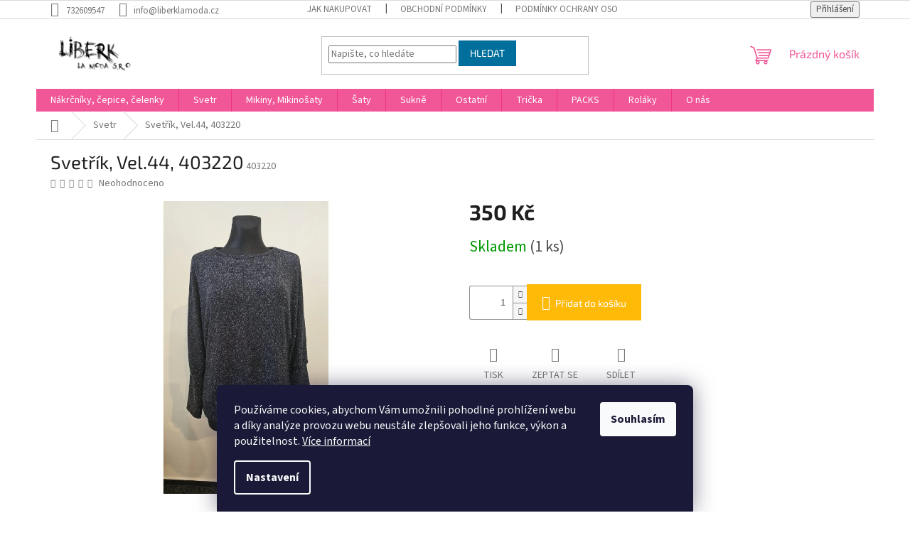

--- FILE ---
content_type: text/html; charset=utf-8
request_url: https://www.liberklamoda.cz/svetrik--vel-44--403220/
body_size: 21073
content:
<!doctype html><html lang="cs" dir="ltr" class="header-background-light external-fonts-loaded"><head><meta charset="utf-8" /><meta name="viewport" content="width=device-width,initial-scale=1" /><title>Svetřík, Vel.44, 403220 - LiberkLaModa</title><link rel="preconnect" href="https://cdn.myshoptet.com" /><link rel="dns-prefetch" href="https://cdn.myshoptet.com" /><link rel="preload" href="https://cdn.myshoptet.com/prj/dist/master/cms/libs/jquery/jquery-1.11.3.min.js" as="script" /><link href="https://cdn.myshoptet.com/prj/dist/master/cms/templates/frontend_templates/shared/css/font-face/source-sans-3.css" rel="stylesheet"><link href="https://cdn.myshoptet.com/prj/dist/master/cms/templates/frontend_templates/shared/css/font-face/exo-2.css" rel="stylesheet"><link href="https://cdn.myshoptet.com/prj/dist/master/shop/dist/font-shoptet-11.css.62c94c7785ff2cea73b2.css" rel="stylesheet"><script>
dataLayer = [];
dataLayer.push({'shoptet' : {
    "pageId": 873,
    "pageType": "productDetail",
    "currency": "CZK",
    "currencyInfo": {
        "decimalSeparator": ",",
        "exchangeRate": 1,
        "priceDecimalPlaces": 2,
        "symbol": "K\u010d",
        "symbolLeft": 0,
        "thousandSeparator": " "
    },
    "language": "cs",
    "projectId": 552506,
    "product": {
        "id": 2742,
        "guid": "fccfda88-e2b1-11ee-b15b-ce639a38b26e",
        "hasVariants": false,
        "codes": [
            {
                "code": 403220,
                "quantity": "1",
                "stocks": [
                    {
                        "id": 1,
                        "quantity": "1"
                    },
                    {
                        "id": 2,
                        "quantity": "0"
                    }
                ]
            }
        ],
        "code": "403220",
        "name": "Svet\u0159\u00edk, Vel.44, 403220",
        "appendix": "",
        "weight": 0,
        "currentCategory": "Svetr",
        "currentCategoryGuid": "bf6ea1d0-e2af-11ee-93da-d2e85924eecc",
        "defaultCategory": "Svetr",
        "defaultCategoryGuid": "bf6ea1d0-e2af-11ee-93da-d2e85924eecc",
        "currency": "CZK",
        "priceWithVat": 350
    },
    "stocks": [
        {
            "id": 2,
            "title": "LiberkLamoda",
            "isDeliveryPoint": 1,
            "visibleOnEshop": 1
        },
        {
            "id": 1,
            "title": "Prodejna, obchod",
            "isDeliveryPoint": 1,
            "visibleOnEshop": 1
        },
        {
            "id": "ext",
            "title": "Sklad",
            "isDeliveryPoint": 0,
            "visibleOnEshop": 1
        }
    ],
    "cartInfo": {
        "id": null,
        "freeShipping": false,
        "freeShippingFrom": null,
        "leftToFreeGift": {
            "formattedPrice": "0 K\u010d",
            "priceLeft": 0
        },
        "freeGift": false,
        "leftToFreeShipping": {
            "priceLeft": null,
            "dependOnRegion": null,
            "formattedPrice": null
        },
        "discountCoupon": [],
        "getNoBillingShippingPrice": {
            "withoutVat": 0,
            "vat": 0,
            "withVat": 0
        },
        "cartItems": [],
        "taxMode": "ORDINARY"
    },
    "cart": [],
    "customer": {
        "priceRatio": 1,
        "priceListId": 1,
        "groupId": null,
        "registered": false,
        "mainAccount": false
    }
}});
dataLayer.push({'cookie_consent' : {
    "marketing": "denied",
    "analytics": "denied"
}});
document.addEventListener('DOMContentLoaded', function() {
    shoptet.consent.onAccept(function(agreements) {
        if (agreements.length == 0) {
            return;
        }
        dataLayer.push({
            'cookie_consent' : {
                'marketing' : (agreements.includes(shoptet.config.cookiesConsentOptPersonalisation)
                    ? 'granted' : 'denied'),
                'analytics': (agreements.includes(shoptet.config.cookiesConsentOptAnalytics)
                    ? 'granted' : 'denied')
            },
            'event': 'cookie_consent'
        });
    });
});
</script>
<meta property="og:type" content="website"><meta property="og:site_name" content="liberklamoda.cz"><meta property="og:url" content="https://www.liberklamoda.cz/svetrik--vel-44--403220/"><meta property="og:title" content="Svetřík, Vel.44, 403220 - LiberkLaModa"><meta name="author" content="LiberkLaModa"><meta name="web_author" content="Shoptet.cz"><meta name="dcterms.rightsHolder" content="www.liberklamoda.cz"><meta name="robots" content="index,follow"><meta property="og:image" content="https://cdn.myshoptet.com/usr/www.liberklamoda.cz/user/shop/big/2742_whatsapp-image-2024-03-15-at-10-28-39--1.jpg?65f41ad2"><meta property="og:description" content="Svetřík, Vel.44, 403220. "><meta name="description" content="Svetřík, Vel.44, 403220. "><meta property="product:price:amount" content="350"><meta property="product:price:currency" content="CZK"><style>:root {--color-primary: #f15697;--color-primary-h: 335;--color-primary-s: 85%;--color-primary-l: 64%;--color-primary-hover: #eb3b84;--color-primary-hover-h: 335;--color-primary-hover-s: 81%;--color-primary-hover-l: 58%;--color-secondary: #ffb907;--color-secondary-h: 43;--color-secondary-s: 100%;--color-secondary-l: 51%;--color-secondary-hover: #ff9900;--color-secondary-hover-h: 36;--color-secondary-hover-s: 100%;--color-secondary-hover-l: 50%;--color-tertiary: #006f9b;--color-tertiary-h: 197;--color-tertiary-s: 100%;--color-tertiary-l: 30%;--color-tertiary-hover: #00639c;--color-tertiary-hover-h: 202;--color-tertiary-hover-s: 100%;--color-tertiary-hover-l: 31%;--color-header-background: #ffffff;--template-font: "Source Sans 3";--template-headings-font: "Exo 2";--header-background-url: url("[data-uri]");--cookies-notice-background: #1A1937;--cookies-notice-color: #F8FAFB;--cookies-notice-button-hover: #f5f5f5;--cookies-notice-link-hover: #27263f;--templates-update-management-preview-mode-content: "Náhled aktualizací šablony je aktivní pro váš prohlížeč."}</style>
    
    <link href="https://cdn.myshoptet.com/prj/dist/master/shop/dist/main-11.less.5a24dcbbdabfd189c152.css" rel="stylesheet" />
                <link href="https://cdn.myshoptet.com/prj/dist/master/shop/dist/mobile-header-v1-11.less.1ee105d41b5f713c21aa.css" rel="stylesheet" />
    
    <script>var shoptet = shoptet || {};</script>
    <script src="https://cdn.myshoptet.com/prj/dist/master/shop/dist/main-3g-header.js.05f199e7fd2450312de2.js"></script>
<!-- User include --><!-- service 518(170) html code header -->
<link rel="stylesheet" type="text/css" href="https://cdn.myshoptet.com/usr/302565.myshoptet.com/user/documents/assets/sizes/fv-studio-app-sizes.css?24.4.5" />
<style>
body.shoptetak-opal #myBtnTabulka_velikosti {position: relative;margin-bottom: 50px;}
</style>
<!-- /User include --><link rel="shortcut icon" href="/favicon.ico" type="image/x-icon" /><link rel="canonical" href="https://www.liberklamoda.cz/svetrik--vel-44--403220/" /></head><body class="desktop id-873 in-svetr template-11 type-product type-detail one-column-body columns-mobile-2 columns-3 ums_forms_redesign--off ums_a11y_category_page--on ums_discussion_rating_forms--off ums_flags_display_unification--on ums_a11y_login--on mobile-header-version-1"><noscript>
    <style>
        #header {
            padding-top: 0;
            position: relative !important;
            top: 0;
        }
        .header-navigation {
            position: relative !important;
        }
        .overall-wrapper {
            margin: 0 !important;
        }
        body:not(.ready) {
            visibility: visible !important;
        }
    </style>
    <div class="no-javascript">
        <div class="no-javascript__title">Musíte změnit nastavení vašeho prohlížeče</div>
        <div class="no-javascript__text">Podívejte se na: <a href="https://www.google.com/support/bin/answer.py?answer=23852">Jak povolit JavaScript ve vašem prohlížeči</a>.</div>
        <div class="no-javascript__text">Pokud používáte software na blokování reklam, může být nutné povolit JavaScript z této stránky.</div>
        <div class="no-javascript__text">Děkujeme.</div>
    </div>
</noscript>

        <div id="fb-root"></div>
        <script>
            window.fbAsyncInit = function() {
                FB.init({
                    autoLogAppEvents : true,
                    xfbml            : true,
                    version          : 'v24.0'
                });
            };
        </script>
        <script async defer crossorigin="anonymous" src="https://connect.facebook.net/cs_CZ/sdk.js#xfbml=1&version=v24.0"></script>    <div class="siteCookies siteCookies--bottom siteCookies--dark js-siteCookies" role="dialog" data-testid="cookiesPopup" data-nosnippet>
        <div class="siteCookies__form">
            <div class="siteCookies__content">
                <div class="siteCookies__text">
                    Používáme cookies, abychom Vám umožnili pohodlné prohlížení webu a díky analýze provozu webu neustále zlepšovali jeho funkce, výkon a použitelnost. <a href="/podminky-ochrany-osobnich-udaju/" target="_blank" rel="noopener noreferrer">Více informací</a>
                </div>
                <p class="siteCookies__links">
                    <button class="siteCookies__link js-cookies-settings" aria-label="Nastavení cookies" data-testid="cookiesSettings">Nastavení</button>
                </p>
            </div>
            <div class="siteCookies__buttonWrap">
                                <button class="siteCookies__button js-cookiesConsentSubmit" value="all" aria-label="Přijmout cookies" data-testid="buttonCookiesAccept">Souhlasím</button>
            </div>
        </div>
        <script>
            document.addEventListener("DOMContentLoaded", () => {
                const siteCookies = document.querySelector('.js-siteCookies');
                document.addEventListener("scroll", shoptet.common.throttle(() => {
                    const st = document.documentElement.scrollTop;
                    if (st > 1) {
                        siteCookies.classList.add('siteCookies--scrolled');
                    } else {
                        siteCookies.classList.remove('siteCookies--scrolled');
                    }
                }, 100));
            });
        </script>
    </div>
<a href="#content" class="skip-link sr-only">Přejít na obsah</a><div class="overall-wrapper"><div class="user-action"><div class="container">
    <div class="user-action-in">
                    <div id="login" class="user-action-login popup-widget login-widget" role="dialog" aria-labelledby="loginHeading">
        <div class="popup-widget-inner">
                            <h2 id="loginHeading">Přihlášení k vašemu účtu</h2><div id="customerLogin"><form action="/action/Customer/Login/" method="post" id="formLoginIncluded" class="csrf-enabled formLogin" data-testid="formLogin"><input type="hidden" name="referer" value="" /><div class="form-group"><div class="input-wrapper email js-validated-element-wrapper no-label"><input type="email" name="email" class="form-control" autofocus placeholder="E-mailová adresa (např. jan@novak.cz)" data-testid="inputEmail" autocomplete="email" required /></div></div><div class="form-group"><div class="input-wrapper password js-validated-element-wrapper no-label"><input type="password" name="password" class="form-control" placeholder="Heslo" data-testid="inputPassword" autocomplete="current-password" required /><span class="no-display">Nemůžete vyplnit toto pole</span><input type="text" name="surname" value="" class="no-display" /></div></div><div class="form-group"><div class="login-wrapper"><button type="submit" class="btn btn-secondary btn-text btn-login" data-testid="buttonSubmit">Přihlásit se</button><div class="password-helper"><a href="/registrace/" data-testid="signup" rel="nofollow">Nová registrace</a><a href="/klient/zapomenute-heslo/" rel="nofollow">Zapomenuté heslo</a></div></div></div></form>
</div>                    </div>
    </div>

                            <div id="cart-widget" class="user-action-cart popup-widget cart-widget loader-wrapper" data-testid="popupCartWidget" role="dialog" aria-hidden="true">
    <div class="popup-widget-inner cart-widget-inner place-cart-here">
        <div class="loader-overlay">
            <div class="loader"></div>
        </div>
    </div>

    <div class="cart-widget-button">
        <a href="/kosik/" class="btn btn-conversion" id="continue-order-button" rel="nofollow" data-testid="buttonNextStep">Pokračovat do košíku</a>
    </div>
</div>
            </div>
</div>
</div><div class="top-navigation-bar" data-testid="topNavigationBar">

    <div class="container">

        <div class="top-navigation-contacts">
            <strong>Zákaznická podpora:</strong><a href="tel:732609547" class="project-phone" aria-label="Zavolat na 732609547" data-testid="contactboxPhone"><span>732609547</span></a><a href="mailto:info@liberklamoda.cz" class="project-email" data-testid="contactboxEmail"><span>info@liberklamoda.cz</span></a>        </div>

                            <div class="top-navigation-menu">
                <div class="top-navigation-menu-trigger"></div>
                <ul class="top-navigation-bar-menu">
                                            <li class="top-navigation-menu-item-27">
                            <a href="/jak-nakupovat/">Jak nakupovat</a>
                        </li>
                                            <li class="top-navigation-menu-item-39">
                            <a href="/obchodni-podminky/">Obchodní podmínky</a>
                        </li>
                                            <li class="top-navigation-menu-item-691">
                            <a href="/podminky-ochrany-osobnich-udaju/">Podmínky ochrany osobních údajů </a>
                        </li>
                                    </ul>
                <ul class="top-navigation-bar-menu-helper"></ul>
            </div>
        
        <div class="top-navigation-tools">
            <div class="responsive-tools">
                <a href="#" class="toggle-window" data-target="search" aria-label="Hledat" data-testid="linkSearchIcon"></a>
                                                            <a href="#" class="toggle-window" data-target="login"></a>
                                                    <a href="#" class="toggle-window" data-target="navigation" aria-label="Menu" data-testid="hamburgerMenu"></a>
            </div>
                        <button class="top-nav-button top-nav-button-login toggle-window" type="button" data-target="login" aria-haspopup="dialog" aria-controls="login" aria-expanded="false" data-testid="signin"><span>Přihlášení</span></button>        </div>

    </div>

</div>
<header id="header"><div class="container navigation-wrapper">
    <div class="header-top">
        <div class="site-name-wrapper">
            <div class="site-name"><a href="/" data-testid="linkWebsiteLogo"><img src="https://cdn.myshoptet.com/usr/www.liberklamoda.cz/user/logos/logo.jpg" alt="LiberkLaModa" fetchpriority="low" /></a></div>        </div>
        <div class="search" itemscope itemtype="https://schema.org/WebSite">
            <meta itemprop="headline" content="Svetr"/><meta itemprop="url" content="https://www.liberklamoda.cz"/><meta itemprop="text" content="Svetřík, Vel.44, 403220. "/>            <form action="/action/ProductSearch/prepareString/" method="post"
    id="formSearchForm" class="search-form compact-form js-search-main"
    itemprop="potentialAction" itemscope itemtype="https://schema.org/SearchAction" data-testid="searchForm">
    <fieldset>
        <meta itemprop="target"
            content="https://www.liberklamoda.cz/vyhledavani/?string={string}"/>
        <input type="hidden" name="language" value="cs"/>
        
            
<input
    type="search"
    name="string"
        class="query-input form-control search-input js-search-input"
    placeholder="Napište, co hledáte"
    autocomplete="off"
    required
    itemprop="query-input"
    aria-label="Vyhledávání"
    data-testid="searchInput"
>
            <button type="submit" class="btn btn-default" data-testid="searchBtn">Hledat</button>
        
    </fieldset>
</form>
        </div>
        <div class="navigation-buttons">
                
    <a href="/kosik/" class="btn btn-icon toggle-window cart-count" data-target="cart" data-hover="true" data-redirect="true" data-testid="headerCart" rel="nofollow" aria-haspopup="dialog" aria-expanded="false" aria-controls="cart-widget">
        
                <span class="sr-only">Nákupní košík</span>
        
            <span class="cart-price visible-lg-inline-block" data-testid="headerCartPrice">
                                    Prázdný košík                            </span>
        
    
            </a>
        </div>
    </div>
    <nav id="navigation" aria-label="Hlavní menu" data-collapsible="true"><div class="navigation-in menu"><ul class="menu-level-1" role="menubar" data-testid="headerMenuItems"><li class="menu-item-918" role="none"><a href="/nakrcniky--cepice--celenky/" data-testid="headerMenuItem" role="menuitem" aria-expanded="false"><b>Nákrčníky, čepice, čelenky</b></a></li>
<li class="menu-item-873 ext" role="none"><a href="/svetr/" class="active" data-testid="headerMenuItem" role="menuitem" aria-haspopup="true" aria-expanded="false"><b>Svetr</b><span class="submenu-arrow"></span></a><ul class="menu-level-2" aria-label="Svetr" tabindex="-1" role="menu"><li class="menu-item-870" role="none"><a href="/cardigan/" class="menu-image" data-testid="headerMenuItem" tabindex="-1" aria-hidden="true"><img src="data:image/svg+xml,%3Csvg%20width%3D%22140%22%20height%3D%22100%22%20xmlns%3D%22http%3A%2F%2Fwww.w3.org%2F2000%2Fsvg%22%3E%3C%2Fsvg%3E" alt="" aria-hidden="true" width="140" height="100"  data-src="https://cdn.myshoptet.com/prj/dist/master/cms/templates/frontend_templates/00/img/folder.svg" fetchpriority="low" /></a><div><a href="/cardigan/" data-testid="headerMenuItem" role="menuitem"><span>Cardigan</span></a>
                        </div></li></ul></li>
<li class="menu-item-759 ext" role="none"><a href="/mikiny/" data-testid="headerMenuItem" role="menuitem" aria-haspopup="true" aria-expanded="false"><b>Mikiny, Mikinošaty</b><span class="submenu-arrow"></span></a><ul class="menu-level-2" aria-label="Mikiny, Mikinošaty" tabindex="-1" role="menu"><li class="menu-item-762" role="none"><a href="/kapuce/" class="menu-image" data-testid="headerMenuItem" tabindex="-1" aria-hidden="true"><img src="data:image/svg+xml,%3Csvg%20width%3D%22140%22%20height%3D%22100%22%20xmlns%3D%22http%3A%2F%2Fwww.w3.org%2F2000%2Fsvg%22%3E%3C%2Fsvg%3E" alt="" aria-hidden="true" width="140" height="100"  data-src="https://cdn.myshoptet.com/usr/www.liberklamoda.cz/user/categories/thumb/kapuce.jpg" fetchpriority="low" /></a><div><a href="/kapuce/" data-testid="headerMenuItem" role="menuitem"><span>S kapucí</span></a>
                        </div></li><li class="menu-item-741" role="none"><a href="/s-limcem/" class="menu-image" data-testid="headerMenuItem" tabindex="-1" aria-hidden="true"><img src="data:image/svg+xml,%3Csvg%20width%3D%22140%22%20height%3D%22100%22%20xmlns%3D%22http%3A%2F%2Fwww.w3.org%2F2000%2Fsvg%22%3E%3C%2Fsvg%3E" alt="" aria-hidden="true" width="140" height="100"  data-src="https://cdn.myshoptet.com/usr/www.liberklamoda.cz/user/categories/thumb/elegantn__.jpg" fetchpriority="low" /></a><div><a href="/s-limcem/" data-testid="headerMenuItem" role="menuitem"><span>S límcem</span></a>
                        </div></li><li class="menu-item-765" role="none"><a href="/stojacek/" class="menu-image" data-testid="headerMenuItem" tabindex="-1" aria-hidden="true"><img src="data:image/svg+xml,%3Csvg%20width%3D%22140%22%20height%3D%22100%22%20xmlns%3D%22http%3A%2F%2Fwww.w3.org%2F2000%2Fsvg%22%3E%3C%2Fsvg%3E" alt="" aria-hidden="true" width="140" height="100"  data-src="https://cdn.myshoptet.com/usr/www.liberklamoda.cz/user/categories/thumb/1678270717597.jpg" fetchpriority="low" /></a><div><a href="/stojacek/" data-testid="headerMenuItem" role="menuitem"><span>Se stojáčkem</span></a>
                        </div></li><li class="menu-item-738" role="none"><a href="/freetime/" class="menu-image" data-testid="headerMenuItem" tabindex="-1" aria-hidden="true"><img src="data:image/svg+xml,%3Csvg%20width%3D%22140%22%20height%3D%22100%22%20xmlns%3D%22http%3A%2F%2Fwww.w3.org%2F2000%2Fsvg%22%3E%3C%2Fsvg%3E" alt="" aria-hidden="true" width="140" height="100"  data-src="https://cdn.myshoptet.com/usr/www.liberklamoda.cz/user/categories/thumb/volno__asov__.jpg" fetchpriority="low" /></a><div><a href="/freetime/" data-testid="headerMenuItem" role="menuitem"><span>Jednoduché</span></a>
                        </div></li></ul></li>
<li class="menu-item-744 ext" role="none"><a href="/saty-2/" data-testid="headerMenuItem" role="menuitem" aria-haspopup="true" aria-expanded="false"><b>Šaty</b><span class="submenu-arrow"></span></a><ul class="menu-level-2" aria-label="Šaty" tabindex="-1" role="menu"><li class="menu-item-747" role="none"><a href="/jednoduche/" class="menu-image" data-testid="headerMenuItem" tabindex="-1" aria-hidden="true"><img src="data:image/svg+xml,%3Csvg%20width%3D%22140%22%20height%3D%22100%22%20xmlns%3D%22http%3A%2F%2Fwww.w3.org%2F2000%2Fsvg%22%3E%3C%2Fsvg%3E" alt="" aria-hidden="true" width="140" height="100"  data-src="https://cdn.myshoptet.com/usr/www.liberklamoda.cz/user/categories/thumb/jednoduch____aty.jpg" fetchpriority="low" /></a><div><a href="/jednoduche/" data-testid="headerMenuItem" role="menuitem"><span>Jednoduché</span></a>
                        </div></li><li class="menu-item-750" role="none"><a href="/volnocasove-2/" class="menu-image" data-testid="headerMenuItem" tabindex="-1" aria-hidden="true"><img src="data:image/svg+xml,%3Csvg%20width%3D%22140%22%20height%3D%22100%22%20xmlns%3D%22http%3A%2F%2Fwww.w3.org%2F2000%2Fsvg%22%3E%3C%2Fsvg%3E" alt="" aria-hidden="true" width="140" height="100"  data-src="https://cdn.myshoptet.com/usr/www.liberklamoda.cz/user/categories/thumb/volno__asov____aty.jpg" fetchpriority="low" /></a><div><a href="/volnocasove-2/" data-testid="headerMenuItem" role="menuitem"><span>Volnočasové</span></a>
                        </div></li><li class="menu-item-792" role="none"><a href="/letni-kratke/" class="menu-image" data-testid="headerMenuItem" tabindex="-1" aria-hidden="true"><img src="data:image/svg+xml,%3Csvg%20width%3D%22140%22%20height%3D%22100%22%20xmlns%3D%22http%3A%2F%2Fwww.w3.org%2F2000%2Fsvg%22%3E%3C%2Fsvg%3E" alt="" aria-hidden="true" width="140" height="100"  data-src="https://cdn.myshoptet.com/usr/www.liberklamoda.cz/user/categories/thumb/kr__tk_____aty.jpg" fetchpriority="low" /></a><div><a href="/letni-kratke/" data-testid="headerMenuItem" role="menuitem"><span>Letní krátké</span></a>
                        </div></li><li class="menu-item-795" role="none"><a href="/letni-dlouhe/" class="menu-image" data-testid="headerMenuItem" tabindex="-1" aria-hidden="true"><img src="data:image/svg+xml,%3Csvg%20width%3D%22140%22%20height%3D%22100%22%20xmlns%3D%22http%3A%2F%2Fwww.w3.org%2F2000%2Fsvg%22%3E%3C%2Fsvg%3E" alt="" aria-hidden="true" width="140" height="100"  data-src="https://cdn.myshoptet.com/usr/www.liberklamoda.cz/user/categories/thumb/img_20230323_105734.jpg" fetchpriority="low" /></a><div><a href="/letni-dlouhe/" data-testid="headerMenuItem" role="menuitem"><span>Letní dlouhé</span></a>
                        </div></li></ul></li>
<li class="menu-item-756 ext" role="none"><a href="/sukne-2/" data-testid="headerMenuItem" role="menuitem" aria-haspopup="true" aria-expanded="false"><b>Sukně</b><span class="submenu-arrow"></span></a><ul class="menu-level-2" aria-label="Sukně" tabindex="-1" role="menu"><li class="menu-item-774 has-third-level" role="none"><a href="/sportovni/" class="menu-image" data-testid="headerMenuItem" tabindex="-1" aria-hidden="true"><img src="data:image/svg+xml,%3Csvg%20width%3D%22140%22%20height%3D%22100%22%20xmlns%3D%22http%3A%2F%2Fwww.w3.org%2F2000%2Fsvg%22%3E%3C%2Fsvg%3E" alt="" aria-hidden="true" width="140" height="100"  data-src="https://cdn.myshoptet.com/usr/www.liberklamoda.cz/user/categories/thumb/sportovn__.jpeg" fetchpriority="low" /></a><div><a href="/sportovni/" data-testid="headerMenuItem" role="menuitem"><span>Sportovní</span></a>
                                                    <ul class="menu-level-3" role="menu">
                                                                    <li class="menu-item-843" role="none">
                                        <a href="/kratke-do-45cm/" data-testid="headerMenuItem" role="menuitem">
                                            Krátké do 45cm</a>,                                    </li>
                                                                    <li class="menu-item-846" role="none">
                                        <a href="/stredni-do-50cm/" data-testid="headerMenuItem" role="menuitem">
                                            Střední do 50cm</a>,                                    </li>
                                                                    <li class="menu-item-849" role="none">
                                        <a href="/dlouhe-do-55cm/" data-testid="headerMenuItem" role="menuitem">
                                            Dlouhé do 55cm</a>,                                    </li>
                                                                    <li class="menu-item-945" role="none">
                                        <a href="/delka-60cm/" data-testid="headerMenuItem" role="menuitem">
                                            Délka +- 60cm + kapsy</a>                                    </li>
                                                            </ul>
                        </div></li><li class="menu-item-837 has-third-level" role="none"><a href="/pulkolova/" class="menu-image" data-testid="headerMenuItem" tabindex="-1" aria-hidden="true"><img src="data:image/svg+xml,%3Csvg%20width%3D%22140%22%20height%3D%22100%22%20xmlns%3D%22http%3A%2F%2Fwww.w3.org%2F2000%2Fsvg%22%3E%3C%2Fsvg%3E" alt="" aria-hidden="true" width="140" height="100"  data-src="https://cdn.myshoptet.com/usr/www.liberklamoda.cz/user/categories/thumb/p__lkolov__.jpeg" fetchpriority="low" /></a><div><a href="/pulkolova/" data-testid="headerMenuItem" role="menuitem"><span>Půlkolové</span></a>
                                                    <ul class="menu-level-3" role="menu">
                                                                    <li class="menu-item-867" role="none">
                                        <a href="/kratke-do-45-cm/" data-testid="headerMenuItem" role="menuitem">
                                            Krátké do 45 cm</a>,                                    </li>
                                                                    <li class="menu-item-852" role="none">
                                        <a href="/stredni-do-55cm/" data-testid="headerMenuItem" role="menuitem">
                                            Střední do 55cm</a>,                                    </li>
                                                                    <li class="menu-item-855" role="none">
                                        <a href="/dlouhe-do-65cm/" data-testid="headerMenuItem" role="menuitem">
                                            Dlouhé do 65cm</a>                                    </li>
                                                            </ul>
                        </div></li><li class="menu-item-840 has-third-level" role="none"><a href="/maxi-sukne/" class="menu-image" data-testid="headerMenuItem" tabindex="-1" aria-hidden="true"><img src="data:image/svg+xml,%3Csvg%20width%3D%22140%22%20height%3D%22100%22%20xmlns%3D%22http%3A%2F%2Fwww.w3.org%2F2000%2Fsvg%22%3E%3C%2Fsvg%3E" alt="" aria-hidden="true" width="140" height="100"  data-src="https://cdn.myshoptet.com/usr/www.liberklamoda.cz/user/categories/thumb/maxisukn__.jpeg" fetchpriority="low" /></a><div><a href="/maxi-sukne/" data-testid="headerMenuItem" role="menuitem"><span>Maxi sukně</span></a>
                                                    <ul class="menu-level-3" role="menu">
                                                                    <li class="menu-item-858" role="none">
                                        <a href="/a-ckove/" data-testid="headerMenuItem" role="menuitem">
                                            A-čkové</a>,                                    </li>
                                                                    <li class="menu-item-861" role="none">
                                        <a href="/pulkolove/" data-testid="headerMenuItem" role="menuitem">
                                            Půlkolové</a>                                    </li>
                                                            </ul>
                        </div></li></ul></li>
<li class="menu-item-819" role="none"><a href="/ostatni/" data-testid="headerMenuItem" role="menuitem" aria-expanded="false"><b>Ostatní</b></a></li>
<li class="menu-item-933 ext" role="none"><a href="/tricka-2/" data-testid="headerMenuItem" role="menuitem" aria-haspopup="true" aria-expanded="false"><b>Trička</b><span class="submenu-arrow"></span></a><ul class="menu-level-2" aria-label="Trička" tabindex="-1" role="menu"><li class="menu-item-786" role="none"><a href="/tuniky/" class="menu-image" data-testid="headerMenuItem" tabindex="-1" aria-hidden="true"><img src="data:image/svg+xml,%3Csvg%20width%3D%22140%22%20height%3D%22100%22%20xmlns%3D%22http%3A%2F%2Fwww.w3.org%2F2000%2Fsvg%22%3E%3C%2Fsvg%3E" alt="" aria-hidden="true" width="140" height="100"  data-src="https://cdn.myshoptet.com/prj/dist/master/cms/templates/frontend_templates/00/img/folder.svg" fetchpriority="low" /></a><div><a href="/tuniky/" data-testid="headerMenuItem" role="menuitem"><span>Tuniky</span></a>
                        </div></li><li class="menu-item-924" role="none"><a href="/break-top/" class="menu-image" data-testid="headerMenuItem" tabindex="-1" aria-hidden="true"><img src="data:image/svg+xml,%3Csvg%20width%3D%22140%22%20height%3D%22100%22%20xmlns%3D%22http%3A%2F%2Fwww.w3.org%2F2000%2Fsvg%22%3E%3C%2Fsvg%3E" alt="" aria-hidden="true" width="140" height="100"  data-src="https://cdn.myshoptet.com/prj/dist/master/cms/templates/frontend_templates/00/img/folder.svg" fetchpriority="low" /></a><div><a href="/break-top/" data-testid="headerMenuItem" role="menuitem"><span>Break top</span></a>
                        </div></li><li class="menu-item-915" role="none"><a href="/halenka-raglan/" class="menu-image" data-testid="headerMenuItem" tabindex="-1" aria-hidden="true"><img src="data:image/svg+xml,%3Csvg%20width%3D%22140%22%20height%3D%22100%22%20xmlns%3D%22http%3A%2F%2Fwww.w3.org%2F2000%2Fsvg%22%3E%3C%2Fsvg%3E" alt="" aria-hidden="true" width="140" height="100"  data-src="https://cdn.myshoptet.com/prj/dist/master/cms/templates/frontend_templates/00/img/folder.svg" fetchpriority="low" /></a><div><a href="/halenka-raglan/" data-testid="headerMenuItem" role="menuitem"><span>Raglan</span></a>
                        </div></li><li class="menu-item-930" role="none"><a href="/team/" class="menu-image" data-testid="headerMenuItem" tabindex="-1" aria-hidden="true"><img src="data:image/svg+xml,%3Csvg%20width%3D%22140%22%20height%3D%22100%22%20xmlns%3D%22http%3A%2F%2Fwww.w3.org%2F2000%2Fsvg%22%3E%3C%2Fsvg%3E" alt="" aria-hidden="true" width="140" height="100"  data-src="https://cdn.myshoptet.com/prj/dist/master/cms/templates/frontend_templates/00/img/folder.svg" fetchpriority="low" /></a><div><a href="/team/" data-testid="headerMenuItem" role="menuitem"><span>Team</span></a>
                        </div></li><li class="menu-item-947" role="none"><a href="/s-netopyrim-rukavem/" class="menu-image" data-testid="headerMenuItem" tabindex="-1" aria-hidden="true"><img src="data:image/svg+xml,%3Csvg%20width%3D%22140%22%20height%3D%22100%22%20xmlns%3D%22http%3A%2F%2Fwww.w3.org%2F2000%2Fsvg%22%3E%3C%2Fsvg%3E" alt="" aria-hidden="true" width="140" height="100"  data-src="https://cdn.myshoptet.com/prj/dist/master/cms/templates/frontend_templates/00/img/folder.svg" fetchpriority="low" /></a><div><a href="/s-netopyrim-rukavem/" data-testid="headerMenuItem" role="menuitem"><span>S netopýřím rukávem</span></a>
                        </div></li></ul></li>
<li class="menu-item-876 ext" role="none"><a href="/packs/" data-testid="headerMenuItem" role="menuitem" aria-haspopup="true" aria-expanded="false"><b>PACKS</b><span class="submenu-arrow"></span></a><ul class="menu-level-2" aria-label="PACKS" tabindex="-1" role="menu"><li class="menu-item-879 has-third-level" role="none"><a href="/241001/" class="menu-image" data-testid="headerMenuItem" tabindex="-1" aria-hidden="true"><img src="data:image/svg+xml,%3Csvg%20width%3D%22140%22%20height%3D%22100%22%20xmlns%3D%22http%3A%2F%2Fwww.w3.org%2F2000%2Fsvg%22%3E%3C%2Fsvg%3E" alt="" aria-hidden="true" width="140" height="100"  data-src="https://cdn.myshoptet.com/prj/dist/master/cms/templates/frontend_templates/00/img/folder.svg" fetchpriority="low" /></a><div><a href="/241001/" data-testid="headerMenuItem" role="menuitem"><span>241001</span></a>
                                                    <ul class="menu-level-3" role="menu">
                                                                    <li class="menu-item-882" role="none">
                                        <a href="/c-1/" data-testid="headerMenuItem" role="menuitem">
                                            č.1</a>,                                    </li>
                                                                    <li class="menu-item-885" role="none">
                                        <a href="/c-2/" data-testid="headerMenuItem" role="menuitem">
                                            Č.2</a>,                                    </li>
                                                                    <li class="menu-item-888" role="none">
                                        <a href="/c-3/" data-testid="headerMenuItem" role="menuitem">
                                            č.3</a>,                                    </li>
                                                                    <li class="menu-item-891" role="none">
                                        <a href="/c-4/" data-testid="headerMenuItem" role="menuitem">
                                            č.4</a>                                    </li>
                                                            </ul>
                        </div></li><li class="menu-item-894 has-third-level" role="none"><a href="/241007/" class="menu-image" data-testid="headerMenuItem" tabindex="-1" aria-hidden="true"><img src="data:image/svg+xml,%3Csvg%20width%3D%22140%22%20height%3D%22100%22%20xmlns%3D%22http%3A%2F%2Fwww.w3.org%2F2000%2Fsvg%22%3E%3C%2Fsvg%3E" alt="" aria-hidden="true" width="140" height="100"  data-src="https://cdn.myshoptet.com/prj/dist/master/cms/templates/frontend_templates/00/img/folder.svg" fetchpriority="low" /></a><div><a href="/241007/" data-testid="headerMenuItem" role="menuitem"><span>241007</span></a>
                                                    <ul class="menu-level-3" role="menu">
                                                                    <li class="menu-item-897" role="none">
                                        <a href="/c-1-2/" data-testid="headerMenuItem" role="menuitem">
                                            č.1</a>,                                    </li>
                                                                    <li class="menu-item-900" role="none">
                                        <a href="/c-1-3/" data-testid="headerMenuItem" role="menuitem">
                                            č.1</a>,                                    </li>
                                                                    <li class="menu-item-903" role="none">
                                        <a href="/c-2-2/" data-testid="headerMenuItem" role="menuitem">
                                            Č.2</a>,                                    </li>
                                                                    <li class="menu-item-906" role="none">
                                        <a href="/c-3-2/" data-testid="headerMenuItem" role="menuitem">
                                            č.3</a>,                                    </li>
                                                                    <li class="menu-item-909" role="none">
                                        <a href="/c-4-2/" data-testid="headerMenuItem" role="menuitem">
                                            č.4</a>,                                    </li>
                                                                    <li class="menu-item-912" role="none">
                                        <a href="/c-5/" data-testid="headerMenuItem" role="menuitem">
                                            č.5</a>                                    </li>
                                                            </ul>
                        </div></li></ul></li>
<li class="menu-item-942" role="none"><a href="/rolaky/" data-testid="headerMenuItem" role="menuitem" aria-expanded="false"><b>Roláky</b></a></li>
<li class="menu-item-825" role="none"><a href="/o-nas/" data-testid="headerMenuItem" role="menuitem" aria-expanded="false"><b>O nás</b></a></li>
</ul>
    <ul class="navigationActions" role="menu">
                            <li role="none">
                                    <a href="/login/?backTo=%2Fsvetrik--vel-44--403220%2F" rel="nofollow" data-testid="signin" role="menuitem"><span>Přihlášení</span></a>
                            </li>
                        </ul>
</div><span class="navigation-close"></span></nav><div class="menu-helper" data-testid="hamburgerMenu"><span>Více</span></div>
</div></header><!-- / header -->


                    <div class="container breadcrumbs-wrapper">
            <div class="breadcrumbs navigation-home-icon-wrapper" itemscope itemtype="https://schema.org/BreadcrumbList">
                                                                            <span id="navigation-first" data-basetitle="LiberkLaModa" itemprop="itemListElement" itemscope itemtype="https://schema.org/ListItem">
                <a href="/" itemprop="item" class="navigation-home-icon"><span class="sr-only" itemprop="name">Domů</span></a>
                <span class="navigation-bullet">/</span>
                <meta itemprop="position" content="1" />
            </span>
                                <span id="navigation-1" itemprop="itemListElement" itemscope itemtype="https://schema.org/ListItem">
                <a href="/svetr/" itemprop="item" data-testid="breadcrumbsSecondLevel"><span itemprop="name">Svetr</span></a>
                <span class="navigation-bullet">/</span>
                <meta itemprop="position" content="2" />
            </span>
                                            <span id="navigation-2" itemprop="itemListElement" itemscope itemtype="https://schema.org/ListItem" data-testid="breadcrumbsLastLevel">
                <meta itemprop="item" content="https://www.liberklamoda.cz/svetrik--vel-44--403220/" />
                <meta itemprop="position" content="3" />
                <span itemprop="name" data-title="Svetřík, Vel.44, 403220">Svetřík, Vel.44, 403220 <span class="appendix"></span></span>
            </span>
            </div>
        </div>
    
<div id="content-wrapper" class="container content-wrapper">
    
    <div class="content-wrapper-in">
                <main id="content" class="content wide">
                            
<div class="p-detail" itemscope itemtype="https://schema.org/Product">

    
    <meta itemprop="name" content="Svetřík, Vel.44, 403220" />
    <meta itemprop="category" content="Úvodní stránka &gt; Svetr &gt; Svetřík, Vel.44, 403220" />
    <meta itemprop="url" content="https://www.liberklamoda.cz/svetrik--vel-44--403220/" />
    <meta itemprop="image" content="https://cdn.myshoptet.com/usr/www.liberklamoda.cz/user/shop/big/2742_whatsapp-image-2024-03-15-at-10-28-39--1.jpg?65f41ad2" />
                                            
        <div class="p-detail-inner">

        <div class="p-detail-inner-header">
            <h1>
                  Svetřík, Vel.44, 403220            </h1>

                <span class="p-code">
        <span class="p-code-label">Kód:</span>
                    <span>403220</span>
            </span>
        </div>

        <form action="/action/Cart/addCartItem/" method="post" id="product-detail-form" class="pr-action csrf-enabled" data-testid="formProduct">

            <meta itemprop="productID" content="2742" /><meta itemprop="identifier" content="fccfda88-e2b1-11ee-b15b-ce639a38b26e" /><meta itemprop="sku" content="403220" /><span itemprop="offers" itemscope itemtype="https://schema.org/Offer"><link itemprop="availability" href="https://schema.org/InStock" /><meta itemprop="url" content="https://www.liberklamoda.cz/svetrik--vel-44--403220/" /><meta itemprop="price" content="350.00" /><meta itemprop="priceCurrency" content="CZK" /><link itemprop="itemCondition" href="https://schema.org/NewCondition" /></span><input type="hidden" name="productId" value="2742" /><input type="hidden" name="priceId" value="14124" /><input type="hidden" name="language" value="cs" />

            <div class="row product-top">

                <div class="col-xs-12">

                    <div class="p-detail-info">
                        
                                    <div class="stars-wrapper">
            
<span class="stars star-list">
                                                <span class="star star-off show-tooltip is-active productRatingAction" data-productid="2742" data-score="1" title="    Hodnocení:
            Neohodnoceno    "></span>
                    
                                                <span class="star star-off show-tooltip is-active productRatingAction" data-productid="2742" data-score="2" title="    Hodnocení:
            Neohodnoceno    "></span>
                    
                                                <span class="star star-off show-tooltip is-active productRatingAction" data-productid="2742" data-score="3" title="    Hodnocení:
            Neohodnoceno    "></span>
                    
                                                <span class="star star-off show-tooltip is-active productRatingAction" data-productid="2742" data-score="4" title="    Hodnocení:
            Neohodnoceno    "></span>
                    
                                                <span class="star star-off show-tooltip is-active productRatingAction" data-productid="2742" data-score="5" title="    Hodnocení:
            Neohodnoceno    "></span>
                    
    </span>
            <span class="stars-label">
                                Neohodnoceno                    </span>
        </div>
    
                        
                    </div>

                </div>

                <div class="col-xs-12 col-lg-6 p-image-wrapper">

                    
                    <div class="p-image" style="" data-testid="mainImage">

                        

    


                        

<a href="https://cdn.myshoptet.com/usr/www.liberklamoda.cz/user/shop/big/2742_whatsapp-image-2024-03-15-at-10-28-39--1.jpg?65f41ad2" class="p-main-image cloud-zoom cbox" data-href="https://cdn.myshoptet.com/usr/www.liberklamoda.cz/user/shop/orig/2742_whatsapp-image-2024-03-15-at-10-28-39--1.jpg?65f41ad2"><img src="https://cdn.myshoptet.com/usr/www.liberklamoda.cz/user/shop/big/2742_whatsapp-image-2024-03-15-at-10-28-39--1.jpg?65f41ad2" alt="WhatsApp Image 2024 03 15 at 10.28.39 (1)" width="1024" height="768"  fetchpriority="high" />
</a>                    </div>

                    
                </div>

                <div class="col-xs-12 col-lg-6 p-info-wrapper">

                    
                    
                        <div class="p-final-price-wrapper">

                                                                                    <strong class="price-final" data-testid="productCardPrice">
            <span class="price-final-holder">
                350 Kč
    

        </span>
    </strong>
                                                            <span class="price-measure">
                    
                        </span>
                            

                        </div>

                    
                    
                                                                                    <div class="availability-value" title="Dostupnost">
                                    

    
    <span class="availability-label" style="color: #009901" data-testid="labelAvailability">
                    Skladem            </span>
        <span class="availability-amount" data-testid="numberAvailabilityAmount">(<span class="product-stock-amount show-tooltip acronym" title="Čekejte prosím..." data-product-id="2742" data-variant-code="403220" data-variant-unit="&amp;nbsp;ks" data-decimals="0">1&nbsp;ks</span>)</span>

                                </div>
                                                    
                        <table class="detail-parameters">
                            <tbody>
                            
                            
                            
                                                                                    </tbody>
                        </table>

                                                                            
                            <div class="add-to-cart" data-testid="divAddToCart">
                
<span class="quantity">
    <span
        class="increase-tooltip js-increase-tooltip"
        data-trigger="manual"
        data-container="body"
        data-original-title="Není možné zakoupit více než 9999 ks."
        aria-hidden="true"
        role="tooltip"
        data-testid="tooltip">
    </span>

    <span
        class="decrease-tooltip js-decrease-tooltip"
        data-trigger="manual"
        data-container="body"
        data-original-title="Minimální množství, které lze zakoupit, je 1 ks."
        aria-hidden="true"
        role="tooltip"
        data-testid="tooltip">
    </span>
    <label>
        <input
            type="number"
            name="amount"
            value="1"
            class="amount"
            autocomplete="off"
            data-decimals="0"
                        step="1"
            min="1"
            max="9999"
            aria-label="Množství"
            data-testid="cartAmount"/>
    </label>

    <button
        class="increase"
        type="button"
        aria-label="Zvýšit množství o 1"
        data-testid="increase">
            <span class="increase__sign">&plus;</span>
    </button>

    <button
        class="decrease"
        type="button"
        aria-label="Snížit množství o 1"
        data-testid="decrease">
            <span class="decrease__sign">&minus;</span>
    </button>
</span>
                    
    <button type="submit" class="btn btn-lg btn-conversion add-to-cart-button" data-testid="buttonAddToCart" aria-label="Přidat do košíku Svetřík, Vel.44, 403220">Přidat do košíku</button>

            </div>
                    
                    
                    

                    
                    
                    <div class="social-buttons-wrapper">
                        <div class="link-icons" data-testid="productDetailActionIcons">
    <a href="#" class="link-icon print" title="Tisknout produkt"><span>Tisk</span></a>
    <a href="/svetrik--vel-44--403220:dotaz/" class="link-icon chat" title="Mluvit s prodejcem" rel="nofollow"><span>Zeptat se</span></a>
                <a href="#" class="link-icon share js-share-buttons-trigger" title="Sdílet produkt"><span>Sdílet</span></a>
    </div>
                            <div class="social-buttons no-display">
                    <div class="twitter">
                <script>
        window.twttr = (function(d, s, id) {
            var js, fjs = d.getElementsByTagName(s)[0],
                t = window.twttr || {};
            if (d.getElementById(id)) return t;
            js = d.createElement(s);
            js.id = id;
            js.src = "https://platform.twitter.com/widgets.js";
            fjs.parentNode.insertBefore(js, fjs);
            t._e = [];
            t.ready = function(f) {
                t._e.push(f);
            };
            return t;
        }(document, "script", "twitter-wjs"));
        </script>

<a
    href="https://twitter.com/share"
    class="twitter-share-button"
        data-lang="cs"
    data-url="https://www.liberklamoda.cz/svetrik--vel-44--403220/"
>Tweet</a>

            </div>
                    <div class="facebook">
                <div
            data-layout="button"
        class="fb-share-button"
    >
</div>

            </div>
                                <div class="close-wrapper">
        <a href="#" class="close-after js-share-buttons-trigger" title="Sdílet produkt">Zavřít</a>
    </div>

            </div>
                    </div>

                    
                </div>

            </div>

        </form>
    </div>

    
        
    
        
    <div class="shp-tabs-wrapper p-detail-tabs-wrapper">
        <div class="row">
            <div class="col-sm-12 shp-tabs-row responsive-nav">
                <div class="shp-tabs-holder">
    <ul id="p-detail-tabs" class="shp-tabs p-detail-tabs visible-links" role="tablist">
                            <li class="shp-tab active" data-testid="tabDescription">
                <a href="#description" class="shp-tab-link" role="tab" data-toggle="tab">Popis</a>
            </li>
                                                                                                                         <li class="shp-tab" data-testid="tabDiscussion">
                                <a href="#productDiscussion" class="shp-tab-link" role="tab" data-toggle="tab">Diskuze</a>
            </li>
                                        </ul>
</div>
            </div>
            <div class="col-sm-12 ">
                <div id="tab-content" class="tab-content">
                                                                                                            <div id="description" class="tab-pane fade in active" role="tabpanel">
        <div class="description-inner">
            <div class="basic-description">
                <h3>Detailní popis produktu</h3>
                                    <p>Popis produktu není dostupný</p>
                            </div>
            
    
        </div>
    </div>
                                                                                                                                                    <div id="productDiscussion" class="tab-pane fade" role="tabpanel" data-testid="areaDiscussion">
        <div id="discussionWrapper" class="discussion-wrapper unveil-wrapper" data-parent-tab="productDiscussion" data-testid="wrapperDiscussion">
                                    
    <div class="discussionContainer js-discussion-container" data-editorid="discussion">
                    <p data-testid="textCommentNotice">Buďte první, kdo napíše příspěvek k této položce. </p>
                                                        <div class="add-comment discussion-form-trigger" data-unveil="discussion-form" aria-expanded="false" aria-controls="discussion-form" role="button">
                <span class="link-like comment-icon" data-testid="buttonAddComment">Přidat komentář</span>
                        </div>
                        <div id="discussion-form" class="discussion-form vote-form js-hidden">
                            <form action="/action/ProductDiscussion/addPost/" method="post" id="formDiscussion" data-testid="formDiscussion">
    <input type="hidden" name="formId" value="9" />
    <input type="hidden" name="discussionEntityId" value="2742" />
            <div class="row">
        <div class="form-group col-xs-12 col-sm-6">
            <input type="text" name="fullName" value="" id="fullName" class="form-control" placeholder="Jméno" data-testid="inputUserName"/>
                        <span class="no-display">Nevyplňujte toto pole:</span>
            <input type="text" name="surname" value="" class="no-display" />
        </div>
        <div class="form-group js-validated-element-wrapper no-label col-xs-12 col-sm-6">
            <input type="email" name="email" value="" id="email" class="form-control js-validate-required" placeholder="E-mail" data-testid="inputEmail"/>
        </div>
        <div class="col-xs-12">
            <div class="form-group">
                <input type="text" name="title" id="title" class="form-control" placeholder="Název" data-testid="inputTitle" />
            </div>
            <div class="form-group no-label js-validated-element-wrapper">
                <textarea name="message" id="message" class="form-control js-validate-required" rows="7" placeholder="Komentář" data-testid="inputMessage"></textarea>
            </div>
                                <div class="form-group js-validated-element-wrapper consents consents-first">
            <input
                type="hidden"
                name="consents[]"
                id="discussionConsents37"
                value="37"
                                                        data-special-message="validatorConsent"
                            />
                                        <label for="discussionConsents37" class="whole-width">
                                        Vložením komentáře souhlasíte s <a href="/podminky-ochrany-osobnich-udaju/" rel="noopener noreferrer">podmínkami ochrany osobních údajů</a>
                </label>
                    </div>
                            <fieldset class="box box-sm box-bg-default">
    <h4>Bezpečnostní kontrola</h4>
    <div class="form-group captcha-image">
        <img src="[data-uri]" alt="" data-testid="imageCaptcha" width="150" height="40"  fetchpriority="low" />
    </div>
    <div class="form-group js-validated-element-wrapper smart-label-wrapper">
        <label for="captcha"><span class="required-asterisk">Opište text z obrázku</span></label>
        <input type="text" id="captcha" name="captcha" class="form-control js-validate js-validate-required">
    </div>
</fieldset>
            <div class="form-group">
                <input type="submit" value="Odeslat komentář" class="btn btn-sm btn-primary" data-testid="buttonSendComment" />
            </div>
        </div>
    </div>
</form>

                    </div>
                    </div>

        </div>
    </div>
                                                        </div>
            </div>
        </div>
    </div>

</div>
                    </main>
    </div>
    
            
    
</div>
        
        
                            <footer id="footer">
                    <h2 class="sr-only">Zápatí</h2>
                    
                                                                <div class="container footer-rows">
                            
    

<div class="site-name"><a href="/" data-testid="linkWebsiteLogo"><img src="data:image/svg+xml,%3Csvg%20width%3D%221%22%20height%3D%221%22%20xmlns%3D%22http%3A%2F%2Fwww.w3.org%2F2000%2Fsvg%22%3E%3C%2Fsvg%3E" alt="LiberkLaModa" data-src="https://cdn.myshoptet.com/usr/www.liberklamoda.cz/user/logos/logo.jpg" fetchpriority="low" /></a></div>
<div class="custom-footer elements-4">
                    
                
        <div class="custom-footer__articles ">
                                                                                                                        <h4><span>Informace pro vás</span></h4>
    <ul>
                    <li><a href="/jak-nakupovat/">Jak nakupovat</a></li>
                    <li><a href="/obchodni-podminky/">Obchodní podmínky</a></li>
                    <li><a href="/podminky-ochrany-osobnich-udaju/">Podmínky ochrany osobních údajů </a></li>
            </ul>

                                                        </div>
                    
                
        <div class="custom-footer__banner2 ">
                            <div class="banner"><div class="banner-wrapper"><span data-ec-promo-id="12">KDE NÁS NAJDETE

5.Května 60/42

Liberec

Otevírací doba obchodu:

Po - Pá: 

Sobota:

Neděle:</span></div></div>
                    </div>
                    
                
        <div class="custom-footer__banner1 ">
                            <div class="banner"><div class="banner-wrapper"><span data-ec-promo-id="11"><iframe src="https://www.google.com/maps/embed?pb=!1m14!1m12!1m3!1d433.3487320288298!2d15.063117112273893!3d50.77146714621435!2m3!1f0!2f0!3f0!3m2!1i1024!2i768!4f13.1!5e0!3m2!1scs!2scz!4v1678454567304!5m2!1scs!2scz" width="200" height="200" style="border:0;" allowfullscreen="" loading="lazy" referrerpolicy="no-referrer-when-downgrade"></iframe></span></div></div>
                    </div>
                    
                
        <div class="custom-footer__contact ">
                                                                                                            <h4><span>Kontakt</span></h4>


    <div class="contact-box no-image" data-testid="contactbox">
                
        <ul>
                            <li>
                    <span class="mail" data-testid="contactboxEmail">
                                                    <a href="mailto:info&#64;liberklamoda.cz">info<!---->&#64;<!---->liberklamoda.cz</a>
                                            </span>
                </li>
            
                            <li>
                    <span class="tel">
                                                                                <a href="tel:732609547" aria-label="Zavolat na 732609547" data-testid="contactboxPhone">
                                732609547
                            </a>
                                            </span>
                </li>
            
                            <li>
                    <span class="cellphone">
                                                                                <a href="tel:732609547" aria-label="Zavolat na 732609547" data-testid="contactboxCellphone">
                                732609547
                            </a>
                                            </span>
                </li>
            
            

                                    <li>
                        <span class="facebook">
                            <a href="https://www.facebook.com/liberklamoda.cz/" title="Facebook" target="_blank" data-testid="contactboxFacebook">
                                                                FB stránka LiberkLaModa
                                                            </a>
                        </span>
                    </li>
                
                
                
                
                
                
                
            

        </ul>

    </div>


<script type="application/ld+json">
    {
        "@context" : "https://schema.org",
        "@type" : "Organization",
        "name" : "LiberkLaModa",
        "url" : "https://www.liberklamoda.cz",
                "employee" : "LiberkLaModa",
                    "email" : "info@liberklamoda.cz",
                            "telephone" : "732609547",
                                
                                                                        "sameAs" : ["https://www.facebook.com/liberklamoda.cz/\", \"\", \""]
            }
</script>

                                                        </div>
    </div>
                        </div>
                                        
            
                    
                        <div class="container footer-bottom">
                            <span id="signature" style="display: inline-block !important; visibility: visible !important;"><a href="https://www.shoptet.cz/?utm_source=footer&utm_medium=link&utm_campaign=create_by_shoptet" class="image" target="_blank"><img src="data:image/svg+xml,%3Csvg%20width%3D%2217%22%20height%3D%2217%22%20xmlns%3D%22http%3A%2F%2Fwww.w3.org%2F2000%2Fsvg%22%3E%3C%2Fsvg%3E" data-src="https://cdn.myshoptet.com/prj/dist/master/cms/img/common/logo/shoptetLogo.svg" width="17" height="17" alt="Shoptet" class="vam" fetchpriority="low" /></a><a href="https://www.shoptet.cz/?utm_source=footer&utm_medium=link&utm_campaign=create_by_shoptet" class="title" target="_blank">Vytvořil Shoptet</a></span>
                            <span class="copyright" data-testid="textCopyright">
                                Copyright 2026 <strong>LiberkLaModa</strong>. Všechna práva vyhrazena.                                                            </span>
                        </div>
                    
                    
                                            
                </footer>
                <!-- / footer -->
                    
        </div>
        <!-- / overall-wrapper -->

                    <script src="https://cdn.myshoptet.com/prj/dist/master/cms/libs/jquery/jquery-1.11.3.min.js"></script>
                <script>var shoptet = shoptet || {};shoptet.abilities = {"about":{"generation":3,"id":"11"},"config":{"category":{"product":{"image_size":"detail"}},"navigation_breakpoint":767,"number_of_active_related_products":4,"product_slider":{"autoplay":false,"autoplay_speed":3000,"loop":true,"navigation":true,"pagination":true,"shadow_size":0}},"elements":{"recapitulation_in_checkout":true},"feature":{"directional_thumbnails":false,"extended_ajax_cart":false,"extended_search_whisperer":false,"fixed_header":false,"images_in_menu":true,"product_slider":false,"simple_ajax_cart":true,"smart_labels":false,"tabs_accordion":false,"tabs_responsive":true,"top_navigation_menu":true,"user_action_fullscreen":false}};shoptet.design = {"template":{"name":"Classic","colorVariant":"11-two"},"layout":{"homepage":"listImage","subPage":"catalog3","productDetail":"catalog3"},"colorScheme":{"conversionColor":"#ffb907","conversionColorHover":"#ff9900","color1":"#f15697","color2":"#eb3b84","color3":"#006f9b","color4":"#00639c"},"fonts":{"heading":"Exo 2","text":"Source Sans 3"},"header":{"backgroundImage":"https:\/\/www.liberklamoda.czdata:image\/gif;base64,R0lGODlhAQABAIAAAAAAAP\/\/\/yH5BAEAAAAALAAAAAABAAEAAAIBRAA7","image":null,"logo":"https:\/\/www.liberklamoda.czuser\/logos\/logo.jpg","color":"#ffffff"},"background":{"enabled":false,"color":null,"image":null}};shoptet.config = {};shoptet.events = {};shoptet.runtime = {};shoptet.content = shoptet.content || {};shoptet.updates = {};shoptet.messages = [];shoptet.messages['lightboxImg'] = "Obrázek";shoptet.messages['lightboxOf'] = "z";shoptet.messages['more'] = "Více";shoptet.messages['cancel'] = "Zrušit";shoptet.messages['removedItem'] = "Položka byla odstraněna z košíku.";shoptet.messages['discountCouponWarning'] = "Zapomněli jste uplatnit slevový kupón. Pro pokračování jej uplatněte pomocí tlačítka vedle vstupního pole, nebo jej smažte.";shoptet.messages['charsNeeded'] = "Prosím, použijte minimálně 3 znaky!";shoptet.messages['invalidCompanyId'] = "Neplané IČ, povoleny jsou pouze číslice";shoptet.messages['needHelp'] = "Potřebujete pomoc?";shoptet.messages['showContacts'] = "Zobrazit kontakty";shoptet.messages['hideContacts'] = "Skrýt kontakty";shoptet.messages['ajaxError'] = "Došlo k chybě; obnovte prosím stránku a zkuste to znovu.";shoptet.messages['variantWarning'] = "Zvolte prosím variantu produktu.";shoptet.messages['chooseVariant'] = "Zvolte variantu";shoptet.messages['unavailableVariant'] = "Tato varianta není dostupná a není možné ji objednat.";shoptet.messages['withVat'] = "včetně DPH";shoptet.messages['withoutVat'] = "bez DPH";shoptet.messages['toCart'] = "Do košíku";shoptet.messages['emptyCart'] = "Prázdný košík";shoptet.messages['change'] = "Změnit";shoptet.messages['chosenBranch'] = "Zvolená pobočka";shoptet.messages['validatorRequired'] = "Povinné pole";shoptet.messages['validatorEmail'] = "Prosím vložte platnou e-mailovou adresu";shoptet.messages['validatorUrl'] = "Prosím vložte platnou URL adresu";shoptet.messages['validatorDate'] = "Prosím vložte platné datum";shoptet.messages['validatorNumber'] = "Vložte číslo";shoptet.messages['validatorDigits'] = "Prosím vložte pouze číslice";shoptet.messages['validatorCheckbox'] = "Zadejte prosím všechna povinná pole";shoptet.messages['validatorConsent'] = "Bez souhlasu nelze odeslat.";shoptet.messages['validatorPassword'] = "Hesla se neshodují";shoptet.messages['validatorInvalidPhoneNumber'] = "Vyplňte prosím platné telefonní číslo bez předvolby.";shoptet.messages['validatorInvalidPhoneNumberSuggestedRegion'] = "Neplatné číslo — navržený region: %1";shoptet.messages['validatorInvalidCompanyId'] = "Neplatné IČ, musí být ve tvaru jako %1";shoptet.messages['validatorFullName'] = "Nezapomněli jste příjmení?";shoptet.messages['validatorHouseNumber'] = "Prosím zadejte správné číslo domu";shoptet.messages['validatorZipCode'] = "Zadané PSČ neodpovídá zvolené zemi";shoptet.messages['validatorShortPhoneNumber'] = "Telefonní číslo musí mít min. 8 znaků";shoptet.messages['choose-personal-collection'] = "Prosím vyberte místo doručení u osobního odběru, není zvoleno.";shoptet.messages['choose-external-shipping'] = "Upřesněte prosím vybraný způsob dopravy";shoptet.messages['choose-ceska-posta'] = "Pobočka České Pošty není určena, zvolte prosím některou";shoptet.messages['choose-hupostPostaPont'] = "Pobočka Maďarské pošty není vybrána, zvolte prosím nějakou";shoptet.messages['choose-postSk'] = "Pobočka Slovenské pošty není zvolena, vyberte prosím některou";shoptet.messages['choose-ulozenka'] = "Pobočka Uloženky nebyla zvolena, prosím vyberte některou";shoptet.messages['choose-zasilkovna'] = "Pobočka Zásilkovny nebyla zvolena, prosím vyberte některou";shoptet.messages['choose-ppl-cz'] = "Pobočka PPL ParcelShop nebyla vybrána, vyberte prosím jednu";shoptet.messages['choose-glsCz'] = "Pobočka GLS ParcelShop nebyla zvolena, prosím vyberte některou";shoptet.messages['choose-dpd-cz'] = "Ani jedna z poboček služby DPD Parcel Shop nebyla zvolená, prosím vyberte si jednu z možností.";shoptet.messages['watchdogType'] = "Je zapotřebí vybrat jednu z možností u sledování produktu.";shoptet.messages['watchdog-consent-required'] = "Musíte zaškrtnout všechny povinné souhlasy";shoptet.messages['watchdogEmailEmpty'] = "Prosím vyplňte e-mail";shoptet.messages['privacyPolicy'] = 'Musíte souhlasit s ochranou osobních údajů';shoptet.messages['amountChanged'] = '(množství bylo změněno)';shoptet.messages['unavailableCombination'] = 'Není k dispozici v této kombinaci';shoptet.messages['specifyShippingMethod'] = 'Upřesněte dopravu';shoptet.messages['PIScountryOptionMoreBanks'] = 'Možnost platby z %1 bank';shoptet.messages['PIScountryOptionOneBank'] = 'Možnost platby z 1 banky';shoptet.messages['PIScurrencyInfoCZK'] = 'V měně CZK lze zaplatit pouze prostřednictvím českých bank.';shoptet.messages['PIScurrencyInfoHUF'] = 'V měně HUF lze zaplatit pouze prostřednictvím maďarských bank.';shoptet.messages['validatorVatIdWaiting'] = "Ověřujeme";shoptet.messages['validatorVatIdValid'] = "Ověřeno";shoptet.messages['validatorVatIdInvalid'] = "DIČ se nepodařilo ověřit, i přesto můžete objednávku dokončit";shoptet.messages['validatorVatIdInvalidOrderForbid'] = "Zadané DIČ nelze nyní ověřit, protože služba ověřování je dočasně nedostupná. Zkuste opakovat zadání později, nebo DIČ vymažte s vaši objednávku dokončete v režimu OSS. Případně kontaktujte prodejce.";shoptet.messages['validatorVatIdInvalidOssRegime'] = "Zadané DIČ nemůže být ověřeno, protože služba ověřování je dočasně nedostupná. Vaše objednávka bude dokončena v režimu OSS. Případně kontaktujte prodejce.";shoptet.messages['previous'] = "Předchozí";shoptet.messages['next'] = "Následující";shoptet.messages['close'] = "Zavřít";shoptet.messages['imageWithoutAlt'] = "Tento obrázek nemá popisek";shoptet.messages['newQuantity'] = "Nové množství:";shoptet.messages['currentQuantity'] = "Aktuální množství:";shoptet.messages['quantityRange'] = "Prosím vložte číslo v rozmezí %1 a %2";shoptet.messages['skipped'] = "Přeskočeno";shoptet.messages.validator = {};shoptet.messages.validator.nameRequired = "Zadejte jméno a příjmení.";shoptet.messages.validator.emailRequired = "Zadejte e-mailovou adresu (např. jan.novak@example.com).";shoptet.messages.validator.phoneRequired = "Zadejte telefonní číslo.";shoptet.messages.validator.messageRequired = "Napište komentář.";shoptet.messages.validator.descriptionRequired = shoptet.messages.validator.messageRequired;shoptet.messages.validator.captchaRequired = "Vyplňte bezpečnostní kontrolu.";shoptet.messages.validator.consentsRequired = "Potvrďte svůj souhlas.";shoptet.messages.validator.scoreRequired = "Zadejte počet hvězdiček.";shoptet.messages.validator.passwordRequired = "Zadejte heslo, které bude obsahovat min. 4 znaky.";shoptet.messages.validator.passwordAgainRequired = shoptet.messages.validator.passwordRequired;shoptet.messages.validator.currentPasswordRequired = shoptet.messages.validator.passwordRequired;shoptet.messages.validator.birthdateRequired = "Zadejte datum narození.";shoptet.messages.validator.billFullNameRequired = "Zadejte jméno a příjmení.";shoptet.messages.validator.deliveryFullNameRequired = shoptet.messages.validator.billFullNameRequired;shoptet.messages.validator.billStreetRequired = "Zadejte název ulice.";shoptet.messages.validator.deliveryStreetRequired = shoptet.messages.validator.billStreetRequired;shoptet.messages.validator.billHouseNumberRequired = "Zadejte číslo domu.";shoptet.messages.validator.deliveryHouseNumberRequired = shoptet.messages.validator.billHouseNumberRequired;shoptet.messages.validator.billZipRequired = "Zadejte PSČ.";shoptet.messages.validator.deliveryZipRequired = shoptet.messages.validator.billZipRequired;shoptet.messages.validator.billCityRequired = "Zadejte název města.";shoptet.messages.validator.deliveryCityRequired = shoptet.messages.validator.billCityRequired;shoptet.messages.validator.companyIdRequired = "Zadejte IČ.";shoptet.messages.validator.vatIdRequired = "Zadejte DIČ.";shoptet.messages.validator.billCompanyRequired = "Zadejte název společnosti.";shoptet.messages['loading'] = "Načítám…";shoptet.messages['stillLoading'] = "Stále načítám…";shoptet.messages['loadingFailed'] = "Načtení se nezdařilo. Zkuste to znovu.";shoptet.messages['productsSorted'] = "Produkty seřazeny.";shoptet.messages['formLoadingFailed'] = "Formulář se nepodařilo načíst. Zkuste to prosím znovu.";shoptet.messages.moreInfo = "Více informací";shoptet.config.orderingProcess = {active: false,step: false};shoptet.config.documentsRounding = '3';shoptet.config.documentPriceDecimalPlaces = '0';shoptet.config.thousandSeparator = ' ';shoptet.config.decSeparator = ',';shoptet.config.decPlaces = '2';shoptet.config.decPlacesSystemDefault = '2';shoptet.config.currencySymbol = 'Kč';shoptet.config.currencySymbolLeft = '0';shoptet.config.defaultVatIncluded = 1;shoptet.config.defaultProductMaxAmount = 9999;shoptet.config.inStockAvailabilityId = -1;shoptet.config.defaultProductMaxAmount = 9999;shoptet.config.inStockAvailabilityId = -1;shoptet.config.cartActionUrl = '/action/Cart';shoptet.config.advancedOrderUrl = '/action/Cart/GetExtendedOrder/';shoptet.config.cartContentUrl = '/action/Cart/GetCartContent/';shoptet.config.stockAmountUrl = '/action/ProductStockAmount/';shoptet.config.addToCartUrl = '/action/Cart/addCartItem/';shoptet.config.removeFromCartUrl = '/action/Cart/deleteCartItem/';shoptet.config.updateCartUrl = '/action/Cart/setCartItemAmount/';shoptet.config.addDiscountCouponUrl = '/action/Cart/addDiscountCoupon/';shoptet.config.setSelectedGiftUrl = '/action/Cart/setSelectedGift/';shoptet.config.rateProduct = '/action/ProductDetail/RateProduct/';shoptet.config.customerDataUrl = '/action/OrderingProcess/step2CustomerAjax/';shoptet.config.registerUrl = '/registrace/';shoptet.config.agreementCookieName = 'site-agreement';shoptet.config.cookiesConsentUrl = '/action/CustomerCookieConsent/';shoptet.config.cookiesConsentIsActive = 1;shoptet.config.cookiesConsentOptAnalytics = 'analytics';shoptet.config.cookiesConsentOptPersonalisation = 'personalisation';shoptet.config.cookiesConsentOptNone = 'none';shoptet.config.cookiesConsentRefuseDuration = 7;shoptet.config.cookiesConsentName = 'CookiesConsent';shoptet.config.agreementCookieExpire = 30;shoptet.config.cookiesConsentSettingsUrl = '/cookies-settings/';shoptet.config.fonts = {"google":{"attributes":"300,400,700,900:latin-ext","families":["Source Sans 3","Exo 2"],"urls":["https:\/\/cdn.myshoptet.com\/prj\/dist\/master\/cms\/templates\/frontend_templates\/shared\/css\/font-face\/source-sans-3.css","https:\/\/cdn.myshoptet.com\/prj\/dist\/master\/cms\/templates\/frontend_templates\/shared\/css\/font-face\/exo-2.css"]},"custom":{"families":["shoptet"],"urls":["https:\/\/cdn.myshoptet.com\/prj\/dist\/master\/shop\/dist\/font-shoptet-11.css.62c94c7785ff2cea73b2.css"]}};shoptet.config.mobileHeaderVersion = '1';shoptet.config.fbCAPIEnabled = false;shoptet.config.fbPixelEnabled = false;shoptet.config.fbCAPIUrl = '/action/FacebookCAPI/';shoptet.content.regexp = /strana-[0-9]+[\/]/g;shoptet.content.colorboxHeader = '<div class="colorbox-html-content">';shoptet.content.colorboxFooter = '</div>';shoptet.customer = {};shoptet.csrf = shoptet.csrf || {};shoptet.csrf.token = 'csrf_IgKgWkkJf4f807879a65c685';shoptet.csrf.invalidTokenModal = '<div><h2>Přihlaste se prosím znovu</h2><p>Omlouváme se, ale Váš CSRF token pravděpodobně vypršel. Abychom mohli udržet Vaši bezpečnost na co největší úrovni potřebujeme, abyste se znovu přihlásili.</p><p>Děkujeme za pochopení.</p><div><a href="/login/?backTo=%2Fsvetrik--vel-44--403220%2F">Přihlášení</a></div></div> ';shoptet.csrf.formsSelector = 'csrf-enabled';shoptet.csrf.submitListener = true;shoptet.csrf.validateURL = '/action/ValidateCSRFToken/Index/';shoptet.csrf.refreshURL = '/action/RefreshCSRFTokenNew/Index/';shoptet.csrf.enabled = false;shoptet.config.googleAnalytics ||= {};shoptet.config.googleAnalytics.isGa4Enabled = true;shoptet.config.googleAnalytics.route ||= {};shoptet.config.googleAnalytics.route.ua = "UA";shoptet.config.googleAnalytics.route.ga4 = "GA4";shoptet.config.ums_a11y_category_page = true;shoptet.config.discussion_rating_forms = false;shoptet.config.ums_forms_redesign = false;shoptet.config.showPriceWithoutVat = '';shoptet.config.ums_a11y_login = true;</script>
        
        
        
        

                    <script src="https://cdn.myshoptet.com/prj/dist/master/shop/dist/main-3g.js.d30081754cb01c7aa255.js"></script>
    <script src="https://cdn.myshoptet.com/prj/dist/master/cms/templates/frontend_templates/shared/js/jqueryui/i18n/datepicker-cs.js"></script>
        
<script>if (window.self !== window.top) {const script = document.createElement('script');script.type = 'module';script.src = "https://cdn.myshoptet.com/prj/dist/master/shop/dist/editorPreview.js.e7168e827271d1c16a1d.js";document.body.appendChild(script);}</script>                        
                                                    <!-- User include -->
        <div class="container">
            <!-- service 518(170) html code footer -->
<div id="myModal">
    <div class="modal-obsah"><div class="modal-content"></div><span class="close-btn">x</span></div>
</div>

<!--script src="https://cdn.fv-studio.cz/common/sizes/fv-studio-app-sizes.js?v=7"></script-->
<script src="https://cdn.myshoptet.com/usr/302565.myshoptet.com/user/documents/assets/sizes/fv-studio-app-sizes.js?24.10.6"></script>


<script>
$(document).ready( function () {
fvStudioAppSizes.run(552506, 'cs', 'Classic');
});
</script>


        </div>
        <!-- /User include -->

        
        
        
        <div class="messages">
            
        </div>

        <div id="screen-reader-announcer" class="sr-only" aria-live="polite" aria-atomic="true"></div>

            <script id="trackingScript" data-products='{"products":{"14124":{"content_category":"Svetr","content_type":"product","content_name":"Svetřík, Vel.44, 403220","base_name":"Svetřík, Vel.44, 403220","variant":null,"manufacturer":null,"content_ids":["403220"],"guid":"fccfda88-e2b1-11ee-b15b-ce639a38b26e","visibility":1,"value":"350","valueWoVat":"289.26","facebookPixelVat":false,"currency":"CZK","base_id":2742,"category_path":["Svetr"]}},"banners":{"12":{"id":"banner2","name":"Adresa","position":"footer"},"11":{"id":"banner1","name":"KDE NÁS NAJDETE","position":"footer"}},"lists":[]}'>
        if (typeof shoptet.tracking.processTrackingContainer === 'function') {
            shoptet.tracking.processTrackingContainer(
                document.getElementById('trackingScript').getAttribute('data-products')
            );
        } else {
            console.warn('Tracking script is not available.');
        }
    </script>
    </body>
</html>
